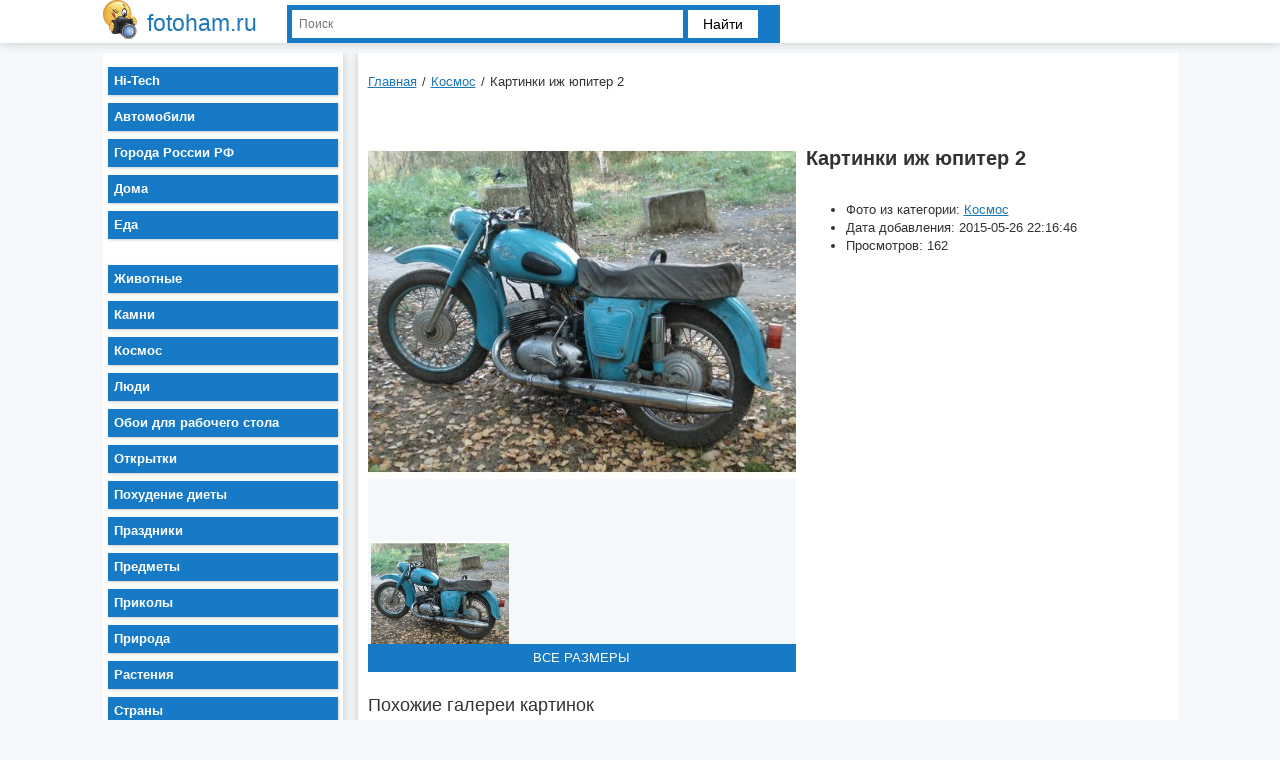

--- FILE ---
content_type: text/html; charset=utf-8
request_url: http://fotoham.ru/picture.php?id=195173
body_size: 3394
content:
<!DOCTYPE html>
<html>
<head>
  <meta http-equiv="content-type" content="text/html; charset=utf-8">
  <title>Картинки иж юпитер 2</title>
  <meta name="description" content="Картинки иж юпитер 2">
  <meta name="viewport" content="width=device-width, initial-scale=1.0">
  <link href="/picture.php?id=195173" rel="canonical">
  <link rel="stylesheet" href="css/main.css" type="text/css">
  <link rel="stylesheet" href="/css/jquery.bxslider.css">
  <link rel="icon" href="/images/favicon.ico" type="image/x-icon">
  <link rel="shortcut icon" href="/images/favicon.ico" type="image/x-icon">
</head>
<body>
  <header>
    <div class="warp">
      <a class="logo" href="/"><img src="images/logo.png" alt=""><span>fotoham.ru</span></a>
      <div class="container_search">
        <div class="search">
          <form action="search.php" method="get">
            <div class="input_blok">
              <input type="text" placeholder="Поиск" name="text">
            </div>
            <div class="btn">
              <button type="submit">Найти</button>
            </div>
          </form>
        </div>
      </div>
      <div class="yashare-auto-init" data-yasharel10n="ru" data-yasharetype="medium" data-yasharequickservices="vkontakte,facebook,twitter,odnoklassniki,moimir,gplus" data-yasharetheme="counter"></div>
      <div class="menubutton">
        <span class="icon-bar"></span> <span class="icon-bar"></span> <span class="icon-bar"></span>
      </div>
    </div>
    
  </header>
  <div class="warp">
    <div class="container content" itemscope itemtype="http://schema.org/ImageObject">
      <div class="div_text">
        <ul class="breadcrumbs">
          <li itemscope itemtype="http://data-vocabulary.org/Breadcrumb">
            <a href="/" itemprop="url"><span itemprop="title">Главная</span></a><span class="divider">/</span>
          </li>
          <li itemscope itemtype="http://data-vocabulary.org/Breadcrumb">
            <a href='cat.php?id=cosmos' itemprop="url"><span itemprop="title">Космос</span></a><span class="divider">/</span>
          </li>
          <li itemscope itemtype="http://data-vocabulary.org/Breadcrumb"><span itemprop="title">Картинки иж юпитер 2</span></li>
        </ul>
        <div class="rek">
          <div id="yandex_rtb_R-A-241633-1"></div>
        </div>
      </div>
      <div class="slider">
        <ul class="bxslider">
          <li>
            <a target="_blank" href="/load.php?id=195173&amp;num=1"><img itemprop="contentUrl" src="/img/picture/May/26/98b75f9d455079b538cc5f052cc58f01/mini_1.jpg" alt="Картинки иж юпитер 2" title="Картинки иж юпитер 2"> <span>Все размеры</span></a>
          </li>
          <li>
            <a target="_blank" href="/load.php?id=195173&amp;num=2"><img itemprop="contentUrl" src="/img/picture/May/26/98b75f9d455079b538cc5f052cc58f01/mini_2.jpg" alt="Картинки иж юпитер 2" title="Картинки иж юпитер 2"> <span>Все размеры</span></a>
          </li>
          <li>
            <a target="_blank" href="/load.php?id=195173&amp;num=3"><img itemprop="contentUrl" src="/img/picture/May/26/98b75f9d455079b538cc5f052cc58f01/mini_3.jpg" alt="Картинки иж юпитер 2" title="Картинки иж юпитер 2"> <span>Все размеры</span></a>
          </li>
          <li>
            <a target="_blank" href="/load.php?id=195173&amp;num=4"><img itemprop="contentUrl" src="/img/picture/May/26/98b75f9d455079b538cc5f052cc58f01/mini_4.jpg" alt="Картинки иж юпитер 2" title="Картинки иж юпитер 2"> <span>Все размеры</span></a>
          </li>
          <li>
            <a target="_blank" href="/load.php?id=195173&amp;num=5"><img itemprop="contentUrl" src="/img/picture/May/26/98b75f9d455079b538cc5f052cc58f01/mini_5.jpg" alt="Картинки иж юпитер 2" title="Картинки иж юпитер 2"> <span>Все размеры</span></a>
          </li>
        </ul>
        <div class="b4"></div>
        <div id="bx-pager">
          <a data-slide-index="0" href=""><img src="/img/picture/May/26/98b75f9d455079b538cc5f052cc58f01/mini_1.jpg" alt="Картинки иж юпитер 2"></a> <a data-slide-index="1" href=""><img src="/img/picture/May/26/98b75f9d455079b538cc5f052cc58f01/mini_2.jpg" alt="Картинки иж юпитер 2"></a> <a data-slide-index="2" href=""><img src="/img/picture/May/26/98b75f9d455079b538cc5f052cc58f01/mini_3.jpg" alt="Картинки иж юпитер 2"></a> <a data-slide-index="3" href=""><img src="/img/picture/May/26/98b75f9d455079b538cc5f052cc58f01/mini_4.jpg" alt="Картинки иж юпитер 2"></a> <a data-slide-index="4" href=""><img src="/img/picture/May/26/98b75f9d455079b538cc5f052cc58f01/mini_5.jpg" alt="Картинки иж юпитер 2"></a>
        </div>
      </div>
      <div class="img_desc">
        <h1 itemprop="name">Картинки иж юпитер 2</h1>
        <div class="rek3">
          <div id="yandex_rtb_R-A-241633-3"></div>
        </div>
        <div class="meta" itemprop="description">
          <ul class="metainfo">
            <li>Фото из категории: <a href='cat.php?id=cosmos'>Космос</a>
            </li>
            <li>Дата добавления: 2015-05-26 22:16:46</li>
            <li>Просмотров: 162</li>
          </ul>
        </div>
      </div>
      <div class="container_post_list">
        <div class="div_text"></div>
        <p class="related_title">Похожие галереи картинок</p>
        <div class="div_text">
          <div class="rek">
            <div id="yandex_rtb_R-A-241633-2"></div>
          </div>
        </div>
        <div class="item_teaser">
          <a class="main_link" href="picture.php?id=218894"><img alt="Картинки космических кораблей фантастика" src="img/picture/Aug/11/15ff766b81c6c7f8d6ab8996d62c8ac5/mini_1.jpg"> <span>Картинки космических кораблей фантастика</span></a>
        </div>
        <div class="item_teaser">
          <a class="main_link" href="picture.php?id=218067"><img alt="3d картинки космос" src="img/picture/Jun/11/ea51b20c892e22285a3a2016b3f0710a/mini_1.jpg"> <span>3d картинки космос</span></a>
        </div>
        <div class="item_teaser">
          <a class="main_link" href="picture.php?id=217299"><img alt="Картинки сейлормун луна" src="img/picture/Jun/11/28528951c936af3c77a643f50f6c6bfb/mini_1.jpg"> <span>Картинки сейлормун луна</span></a>
        </div>
        <div class="item_teaser">
          <a class="main_link" href="picture.php?id=217016"><img alt="Двигатель юпитер 5 фото" src="img/picture/Jun/11/f9585ca2792dc9b80119b136166466ad/mini_1.jpg"> <span>Двигатель юпитер 5 фото</span></a>
        </div>
        <div class="item_teaser">
          <a class="main_link" href="picture.php?id=216200"><img alt="Космические монстры картинки" src="img/picture/Jun/10/708eebde1d5734479352241cb8016184/mini_1.jpg"> <span>Космические монстры картинки</span></a>
        </div>
        <div class="item_teaser">
          <a class="main_link" href="picture.php?id=215330"><img alt="Луна принцесса редкие картинки" src="img/picture/Jun/09/02d9f746ee9f7ece5e1de2aaeb67b4e9/mini_1.jpg"> <span>Луна принцесса редкие картинки</span></a>
        </div>
      </div>
    </div>
    <aside>
      <nav class="none">
        <ul>
          <li>
            <a href="cat.php?id=hitech">Hi-Tech <span></span></a>
          </li>
          <li>
            <a href="cat.php?id=avto">Автомобили <span></span></a>
          </li>
          <li>
            <a href="cat.php?id=rf">Города России РФ <span></span></a>
          </li>
          <li>
            <a href="cat.php?id=doma">Дома <span></span></a>
          </li>
          <li>
            <a href="cat.php?id=eda">Еда <span></span></a><script async="async" src="https://w.uptolike.com/widgets/v1/zp.js?pid=lf60a13b41b660b9fc77699af338e5cc974c7acdc0" type="text/javascript"></script><script type="text/javascript">
<!--
var _acic={dataProvider:10};(function(){var e=document.createElement("script");e.type="text/javascript";e.async=true;e.src="https://www.acint.net/aci.js";var t=document.getElementsByTagName("script")[0];t.parentNode.insertBefore(e,t)})()
//-->
</script><!--t3761408078382--><div id='tfPGa_3761408078382'></div><!-- 422970 --><!--3761408078382--><div id='fPGa_3761408078382'></div><br /><!--a27583626080-->
          </li>
          <li>
            <a href="cat.php?id=zveri">Животные <span></span></a>
          </li>
          <li>
            <a href="cat.php?id=kamni">Камни <span></span></a>
          </li>
          <li>
            <a href="cat.php?id=cosmos">Космос <span></span></a>
          </li>
          <li>
            <a href="cat.php?id=lyudi">Люди <span></span></a>
          </li>
          <li>
            <a href="cat.php?id=oboi">Обои для рабочего стола <span></span></a>
          </li>
          <li>
            <a href="cat.php?id=otkrytki">Открытки <span></span></a>
          </li>
          <li>
            <a href="cat.php?id=diety">Похудение диеты <span></span></a>
          </li>
          <li>
            <a href="cat.php?id=prazdniki">Праздники <span></span></a>
          </li>
          <li>
            <a href="cat.php?id=predmety">Предметы <span></span></a>
          </li>
          <li>
            <a href="cat.php?id=prikoly">Приколы <span></span></a>
          </li>
          <li>
            <a href="cat.php?id=priroda">Природа <span></span></a>
          </li>
          <li>
            <a href="cat.php?id=flora">Растения <span></span></a>
          </li>
          <li>
            <a href="cat.php?id=strany">Страны <span></span></a>
          </li>
          <li>
            <a href="cat.php?id=stroitelstvo">Строительство <span></span></a>
          </li>
          <li>
            <a href="cat.php?id=tvorchestvo">Творчество <span></span></a>
          </li>
          <li>
            <a href="cat.php?id=telefon">Телефоны <span></span></a>
          </li>
          <li>
            <a href="cat.php?id=tehnika">Техника <span></span></a>
          </li>
          <li>
            <a href="cat.php?id=hobbi">Хобби <span></span></a>
          </li>
        </ul>
</nav>
 </aside>
  </div>
  <footer>
    <div class="warp">
      <div class="div_text">
        <p class="copy">Copyright © 2014-2016 | fotoham.ru</p>
        <ul class="fmenu">
          <li>
            <a href="pravila.php">Правила</a>
          </li>
          <li>
            <a href="contact.php">Контакты</a>
          </li>
                    <li>
            <a href="blog">Статьи</a>
          </li>
        </ul>
        <div class="met">
          <noscript>
          <div></div></noscript>
        </div>
      </div>
    </div>
  </footer>
  
  <!-- Yandex.Metrika informer -->
<a href="https://metrika.yandex.ru/stat/?id=50679643&amp;from=informer"
target="_blank" rel="nofollow"><img src="https://informer.yandex.ru/informer/50679643/3_1_FFFFFFFF_EFEFEFFF_0_pageviews"
style="width:88px; height:31px; border:0;" alt="Яндекс.Метрика" title="Яндекс.Метрика: данные за сегодня (просмотры, визиты и уникальные посетители)" class="ym-advanced-informer" data-cid="50679643" data-lang="ru" /></a>
<!-- /Yandex.Metrika informer -->

<!-- Yandex.Metrika counter -->
<script type="text/javascript" >
    (function (d, w, c) {
        (w[c] = w[c] || []).push(function() {
            try {
                w.yaCounter50679643 = new Ya.Metrika2({
                    id:50679643,
                    clickmap:true,
                    trackLinks:true,
                    accurateTrackBounce:true
                });
            } catch(e) { }
        });

        var n = d.getElementsByTagName("script")[0],
            s = d.createElement("script"),
            f = function () { n.parentNode.insertBefore(s, n); };
        s.type = "text/javascript";
        s.async = true;
        s.src = "https://mc.yandex.ru/metrika/tag.js";

        if (w.opera == "[object Opera]") {
            d.addEventListener("DOMContentLoaded", f, false);
        } else { f(); }
    })(document, window, "yandex_metrika_callbacks2");
</script>
<noscript><div><img src="https://mc.yandex.ru/watch/50679643" style="position:absolute; left:-9999px;" alt="" /></div></noscript>
<!-- /Yandex.Metrika counter -->
<script src="http://fotoham.ru/php1_code.php?sid=869989" async type="text/javascript" charset="UTF-8"></script></body>
</html>


--- FILE ---
content_type: application/javascript;charset=utf-8
request_url: https://w.uptolike.com/widgets/v1/version.js?cb=cb__utl_cb_share_1768925161214100
body_size: 396
content:
cb__utl_cb_share_1768925161214100('1ea92d09c43527572b24fe052f11127b');